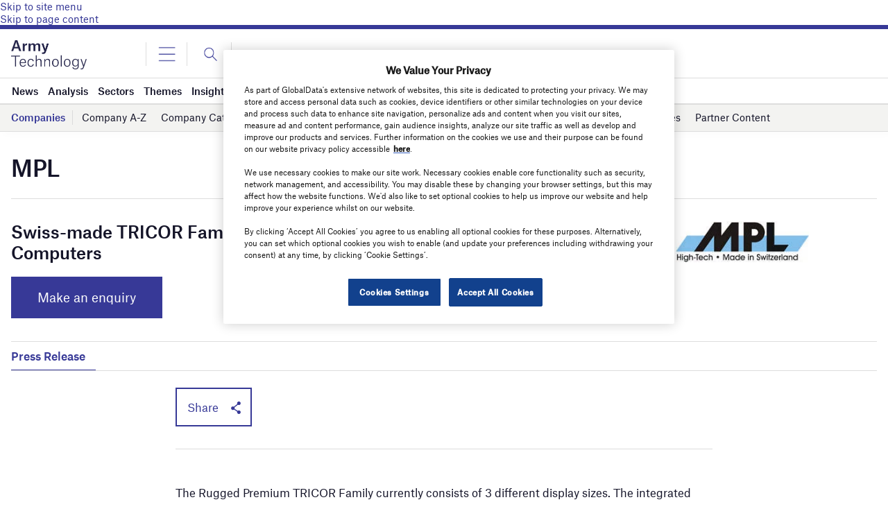

--- FILE ---
content_type: text/html; charset=utf-8
request_url: https://www.google.com/recaptcha/api2/anchor?ar=1&k=6LcqBjQUAAAAAOm0OoVcGhdeuwRaYeG44rfzGqtv&co=aHR0cHM6Ly93d3cuYXJteS10ZWNobm9sb2d5LmNvbTo0NDM.&hl=en&v=TkacYOdEJbdB_JjX802TMer9&size=normal&anchor-ms=20000&execute-ms=15000&cb=qxrtis454msx
body_size: 46351
content:
<!DOCTYPE HTML><html dir="ltr" lang="en"><head><meta http-equiv="Content-Type" content="text/html; charset=UTF-8">
<meta http-equiv="X-UA-Compatible" content="IE=edge">
<title>reCAPTCHA</title>
<style type="text/css">
/* cyrillic-ext */
@font-face {
  font-family: 'Roboto';
  font-style: normal;
  font-weight: 400;
  src: url(//fonts.gstatic.com/s/roboto/v18/KFOmCnqEu92Fr1Mu72xKKTU1Kvnz.woff2) format('woff2');
  unicode-range: U+0460-052F, U+1C80-1C8A, U+20B4, U+2DE0-2DFF, U+A640-A69F, U+FE2E-FE2F;
}
/* cyrillic */
@font-face {
  font-family: 'Roboto';
  font-style: normal;
  font-weight: 400;
  src: url(//fonts.gstatic.com/s/roboto/v18/KFOmCnqEu92Fr1Mu5mxKKTU1Kvnz.woff2) format('woff2');
  unicode-range: U+0301, U+0400-045F, U+0490-0491, U+04B0-04B1, U+2116;
}
/* greek-ext */
@font-face {
  font-family: 'Roboto';
  font-style: normal;
  font-weight: 400;
  src: url(//fonts.gstatic.com/s/roboto/v18/KFOmCnqEu92Fr1Mu7mxKKTU1Kvnz.woff2) format('woff2');
  unicode-range: U+1F00-1FFF;
}
/* greek */
@font-face {
  font-family: 'Roboto';
  font-style: normal;
  font-weight: 400;
  src: url(//fonts.gstatic.com/s/roboto/v18/KFOmCnqEu92Fr1Mu4WxKKTU1Kvnz.woff2) format('woff2');
  unicode-range: U+0370-0377, U+037A-037F, U+0384-038A, U+038C, U+038E-03A1, U+03A3-03FF;
}
/* vietnamese */
@font-face {
  font-family: 'Roboto';
  font-style: normal;
  font-weight: 400;
  src: url(//fonts.gstatic.com/s/roboto/v18/KFOmCnqEu92Fr1Mu7WxKKTU1Kvnz.woff2) format('woff2');
  unicode-range: U+0102-0103, U+0110-0111, U+0128-0129, U+0168-0169, U+01A0-01A1, U+01AF-01B0, U+0300-0301, U+0303-0304, U+0308-0309, U+0323, U+0329, U+1EA0-1EF9, U+20AB;
}
/* latin-ext */
@font-face {
  font-family: 'Roboto';
  font-style: normal;
  font-weight: 400;
  src: url(//fonts.gstatic.com/s/roboto/v18/KFOmCnqEu92Fr1Mu7GxKKTU1Kvnz.woff2) format('woff2');
  unicode-range: U+0100-02BA, U+02BD-02C5, U+02C7-02CC, U+02CE-02D7, U+02DD-02FF, U+0304, U+0308, U+0329, U+1D00-1DBF, U+1E00-1E9F, U+1EF2-1EFF, U+2020, U+20A0-20AB, U+20AD-20C0, U+2113, U+2C60-2C7F, U+A720-A7FF;
}
/* latin */
@font-face {
  font-family: 'Roboto';
  font-style: normal;
  font-weight: 400;
  src: url(//fonts.gstatic.com/s/roboto/v18/KFOmCnqEu92Fr1Mu4mxKKTU1Kg.woff2) format('woff2');
  unicode-range: U+0000-00FF, U+0131, U+0152-0153, U+02BB-02BC, U+02C6, U+02DA, U+02DC, U+0304, U+0308, U+0329, U+2000-206F, U+20AC, U+2122, U+2191, U+2193, U+2212, U+2215, U+FEFF, U+FFFD;
}
/* cyrillic-ext */
@font-face {
  font-family: 'Roboto';
  font-style: normal;
  font-weight: 500;
  src: url(//fonts.gstatic.com/s/roboto/v18/KFOlCnqEu92Fr1MmEU9fCRc4AMP6lbBP.woff2) format('woff2');
  unicode-range: U+0460-052F, U+1C80-1C8A, U+20B4, U+2DE0-2DFF, U+A640-A69F, U+FE2E-FE2F;
}
/* cyrillic */
@font-face {
  font-family: 'Roboto';
  font-style: normal;
  font-weight: 500;
  src: url(//fonts.gstatic.com/s/roboto/v18/KFOlCnqEu92Fr1MmEU9fABc4AMP6lbBP.woff2) format('woff2');
  unicode-range: U+0301, U+0400-045F, U+0490-0491, U+04B0-04B1, U+2116;
}
/* greek-ext */
@font-face {
  font-family: 'Roboto';
  font-style: normal;
  font-weight: 500;
  src: url(//fonts.gstatic.com/s/roboto/v18/KFOlCnqEu92Fr1MmEU9fCBc4AMP6lbBP.woff2) format('woff2');
  unicode-range: U+1F00-1FFF;
}
/* greek */
@font-face {
  font-family: 'Roboto';
  font-style: normal;
  font-weight: 500;
  src: url(//fonts.gstatic.com/s/roboto/v18/KFOlCnqEu92Fr1MmEU9fBxc4AMP6lbBP.woff2) format('woff2');
  unicode-range: U+0370-0377, U+037A-037F, U+0384-038A, U+038C, U+038E-03A1, U+03A3-03FF;
}
/* vietnamese */
@font-face {
  font-family: 'Roboto';
  font-style: normal;
  font-weight: 500;
  src: url(//fonts.gstatic.com/s/roboto/v18/KFOlCnqEu92Fr1MmEU9fCxc4AMP6lbBP.woff2) format('woff2');
  unicode-range: U+0102-0103, U+0110-0111, U+0128-0129, U+0168-0169, U+01A0-01A1, U+01AF-01B0, U+0300-0301, U+0303-0304, U+0308-0309, U+0323, U+0329, U+1EA0-1EF9, U+20AB;
}
/* latin-ext */
@font-face {
  font-family: 'Roboto';
  font-style: normal;
  font-weight: 500;
  src: url(//fonts.gstatic.com/s/roboto/v18/KFOlCnqEu92Fr1MmEU9fChc4AMP6lbBP.woff2) format('woff2');
  unicode-range: U+0100-02BA, U+02BD-02C5, U+02C7-02CC, U+02CE-02D7, U+02DD-02FF, U+0304, U+0308, U+0329, U+1D00-1DBF, U+1E00-1E9F, U+1EF2-1EFF, U+2020, U+20A0-20AB, U+20AD-20C0, U+2113, U+2C60-2C7F, U+A720-A7FF;
}
/* latin */
@font-face {
  font-family: 'Roboto';
  font-style: normal;
  font-weight: 500;
  src: url(//fonts.gstatic.com/s/roboto/v18/KFOlCnqEu92Fr1MmEU9fBBc4AMP6lQ.woff2) format('woff2');
  unicode-range: U+0000-00FF, U+0131, U+0152-0153, U+02BB-02BC, U+02C6, U+02DA, U+02DC, U+0304, U+0308, U+0329, U+2000-206F, U+20AC, U+2122, U+2191, U+2193, U+2212, U+2215, U+FEFF, U+FFFD;
}
/* cyrillic-ext */
@font-face {
  font-family: 'Roboto';
  font-style: normal;
  font-weight: 900;
  src: url(//fonts.gstatic.com/s/roboto/v18/KFOlCnqEu92Fr1MmYUtfCRc4AMP6lbBP.woff2) format('woff2');
  unicode-range: U+0460-052F, U+1C80-1C8A, U+20B4, U+2DE0-2DFF, U+A640-A69F, U+FE2E-FE2F;
}
/* cyrillic */
@font-face {
  font-family: 'Roboto';
  font-style: normal;
  font-weight: 900;
  src: url(//fonts.gstatic.com/s/roboto/v18/KFOlCnqEu92Fr1MmYUtfABc4AMP6lbBP.woff2) format('woff2');
  unicode-range: U+0301, U+0400-045F, U+0490-0491, U+04B0-04B1, U+2116;
}
/* greek-ext */
@font-face {
  font-family: 'Roboto';
  font-style: normal;
  font-weight: 900;
  src: url(//fonts.gstatic.com/s/roboto/v18/KFOlCnqEu92Fr1MmYUtfCBc4AMP6lbBP.woff2) format('woff2');
  unicode-range: U+1F00-1FFF;
}
/* greek */
@font-face {
  font-family: 'Roboto';
  font-style: normal;
  font-weight: 900;
  src: url(//fonts.gstatic.com/s/roboto/v18/KFOlCnqEu92Fr1MmYUtfBxc4AMP6lbBP.woff2) format('woff2');
  unicode-range: U+0370-0377, U+037A-037F, U+0384-038A, U+038C, U+038E-03A1, U+03A3-03FF;
}
/* vietnamese */
@font-face {
  font-family: 'Roboto';
  font-style: normal;
  font-weight: 900;
  src: url(//fonts.gstatic.com/s/roboto/v18/KFOlCnqEu92Fr1MmYUtfCxc4AMP6lbBP.woff2) format('woff2');
  unicode-range: U+0102-0103, U+0110-0111, U+0128-0129, U+0168-0169, U+01A0-01A1, U+01AF-01B0, U+0300-0301, U+0303-0304, U+0308-0309, U+0323, U+0329, U+1EA0-1EF9, U+20AB;
}
/* latin-ext */
@font-face {
  font-family: 'Roboto';
  font-style: normal;
  font-weight: 900;
  src: url(//fonts.gstatic.com/s/roboto/v18/KFOlCnqEu92Fr1MmYUtfChc4AMP6lbBP.woff2) format('woff2');
  unicode-range: U+0100-02BA, U+02BD-02C5, U+02C7-02CC, U+02CE-02D7, U+02DD-02FF, U+0304, U+0308, U+0329, U+1D00-1DBF, U+1E00-1E9F, U+1EF2-1EFF, U+2020, U+20A0-20AB, U+20AD-20C0, U+2113, U+2C60-2C7F, U+A720-A7FF;
}
/* latin */
@font-face {
  font-family: 'Roboto';
  font-style: normal;
  font-weight: 900;
  src: url(//fonts.gstatic.com/s/roboto/v18/KFOlCnqEu92Fr1MmYUtfBBc4AMP6lQ.woff2) format('woff2');
  unicode-range: U+0000-00FF, U+0131, U+0152-0153, U+02BB-02BC, U+02C6, U+02DA, U+02DC, U+0304, U+0308, U+0329, U+2000-206F, U+20AC, U+2122, U+2191, U+2193, U+2212, U+2215, U+FEFF, U+FFFD;
}

</style>
<link rel="stylesheet" type="text/css" href="https://www.gstatic.com/recaptcha/releases/TkacYOdEJbdB_JjX802TMer9/styles__ltr.css">
<script nonce="0O3YWGqNMCJ7BvKACaiUPg" type="text/javascript">window['__recaptcha_api'] = 'https://www.google.com/recaptcha/api2/';</script>
<script type="text/javascript" src="https://www.gstatic.com/recaptcha/releases/TkacYOdEJbdB_JjX802TMer9/recaptcha__en.js" nonce="0O3YWGqNMCJ7BvKACaiUPg">
      
    </script></head>
<body><div id="rc-anchor-alert" class="rc-anchor-alert"></div>
<input type="hidden" id="recaptcha-token" value="[base64]">
<script type="text/javascript" nonce="0O3YWGqNMCJ7BvKACaiUPg">
      recaptcha.anchor.Main.init("[\x22ainput\x22,[\x22bgdata\x22,\x22\x22,\[base64]/[base64]/[base64]/[base64]/[base64]/[base64]/[base64]/[base64]/[base64]/[base64]/[base64]/[base64]/[base64]/[base64]/[base64]\\u003d\\u003d\x22,\[base64]\\u003d\\u003d\x22,\x22wrfCj8OdWcO4ZT3CvMKWw4dFw7/[base64]/bjFWF8O7wr7ChlxVZ3RtVy/Cm8KCUMOnW8OyLsKoEsOXwqlOCgvDlcOqPFrDocKbw7U2K8OLw7N2wq/[base64]/[base64]/Djx8NG8O8QlsBw4vCpmzCosOtC2XCq0tnw4FwwoHCpsKBwrzCvsKnewXChk/Cq8Kpw7TCgsO9bMOdw7gYwqHCiMK/IkQPUzIqM8KXwqXCtlHDnlTCozsswo0FwoLClsOoBMK/GAHDkUULb8OqwqDCtUxNfmktwq7ChQh3w75OUW3DgSbCnXE7GcKaw4HDp8KNw7o5OmDDoMOBwrDCksO/AsOrasO/f8K0w7fDkFTDnwDDscOxHMK6LA3Cljl2IMOdwqUjEMO1wqssE8KUw5pOwpBzEsOuwqDDncKDSTcJw7rDlsKvDSfDh1XCnsO0ETXDuwhWLXtZw7nCnVLDniTDuRM3R1/[base64]/Cp0nCvF3DlsO/w78KRcK1bsKDJHDCihcfw7/[base64]/CuEYHaMOtwqnDu8OowqZFIi4CCwLCnDZmwqjCo2Jlw5zCpcOkwqLDoMOwwpvDrX/DhsOmw5LDj0fCjnPCjcKgJQp5wo9GbnTCtcOEw7TCnHHDvHfDgsKyIARLwogXw58ZRC8sUV8qXxRxLsKpP8OTBMK7wrrCoyDCgMO9w79RcytFE2vCoVsaw4/[base64]/AsO9NjZIwrrCgm94RA5CHsKSw6vCqBEuwo5Ew7l9OG/DtFDClcK7KsKjwofDt8O0w4TDucOFCkLDq8OsXmnCmsOnwoMfw5XCi8Kjw4FbdsK2w55Iwokaw57DmlkHw7xNfcOhwoAAYsOBw73CtMOLw5kxw7nDhcOvX8KGw69NwqHCpwsYJMOXw6gYw7/CpF3Cvn7Cuis2w6haa1XDiVbDhUIAw6LDj8OMbTdvw7BcM0jCmsOsw6TCpB/[base64]/ZV9eKcKnwoLDgVLCjMODw5XDuV/Dh8OVSijDqglCwrk9w7tlwprCm8K3woYLRcKYRxDCrADCpAvDhyjDiVsuw7fDlsKMZA0ew7QnbcOOwpduV8OoRiJXQMOrBcO3bcOcwr7Dm07ChFgMCcOcfzDCmsKZwrDDjUBKwpQ+NMOWPcOlw7/DoRJcw7zDoFZ2w5PCs8KgwozCuMOiw7fCoQnDjA5/[base64]/Cn0zCpQnCjCV6wrrDqsK8w7pgKlcgw4/CmkfDgcKNJHE6w4BsWsK3w4cYwq0uw5jDtUPDpBREw5cTwqMIw6/[base64]/DscOuOMOnXsO2NcOfCcKAw5ZUTMKtw6XDm3B8dMOHN8KFR8OMLcOvDATCvMOlwokkQwDCoiHDlsOJw7DCmz8vw756wq/DvzLCjVJzwqPDg8Kww7bDnUBjw6xeFMK8EcKTwpZAYsK3MkAkw7TCgALDksKfwok6DcKLIisJwrErwrQVKD3DuA8Nw5I5w6pww5fCpEPCvX9fw5/DlQcjEy7Ch2kSwofCiFDDh1DDrsK3GkUCw5bCszHDjBfCvcKPw7TCi8KQw5lswoAABD/Dq3hww7nCpcOxJ8KPwrfCmMKKwrgIMcOuNcKMwpNuw4oOfh94YhTDi8OHw5XDuzbCsXzDkGjDlWtmfAAHZS/Co8KlL2giw6vCvMKAwqJ9fsOqwqxVaDXCo1s1w67CnsOBw7XDk1ccPU/CjndLwrgOMsOawqnCqDbClMOww6QZwp4wwr80w7cQwqbCocKiw7/CmMKfcMKgwpASwpXCoB0oScOROMKJw7LDksKrwqbDtsKrbsOEw7vCn3URwo1Dwo8OcxHDoAHDqgNAJQMuw7gCMsOpaMOxw7FMUcOSN8OzPlwxw5jChMKtw6LDpE/DiTrDknN/w65xwptRwoXCnCt4wr/CqREpJMK6wrxvwp3ClsKdw4Buwp8iLcK3f0vDh01IMcKdNxgkwp3CuMOubcOIbEEhw60HVsK5AsKjw4Juw5DCq8OwUw4Cw4cCwqbCqBLDg8KnbcOFHWTCssOZwpUIw4UPw6/DkzjDj0Rvw7sgKTrDmhwOB8OjwrfDv00Hw5LCkcOFYHQtw7bCkMKgw4TDpsOcYxxXw40CwobCrh8CThLDuDXCkcOiwpPCmAB4CMKFPMOswojDu3XCqH/CpMKtI008w7N5HVTDhMOQdMK9w7HDtEfCkMKNw4QZa0RPw6nCmsOhwpc5w5TDvGPCmCbDmEdow6fDrMKYw6HDq8Kgw67CgQAsw7M9SMKTK2bCkWXDp0YvwpA3Yl0YF8KUwrUYAE88YiPDsx/CpsO8HMKPYnnCpCE9w4sbw6HCnkttw4MReEbCuMKZwqsqw6DCocOnRlkdwovDjMKPw7BcCMOnw7dHw4XDm8ORwq89w79aw5rCgsOWcgfDrwXCtsOuaRlRwphSHmrDrcKUNsKbw49dw7NEw7vClcK7w5BEwo/Ci8Ovw6fDn29wEBPCpcKSw6jDskJcwoVvw6LCmXFCwpnCh0/DnMKBw6ZQw6nDlMOLw6ZSR8OFD8OewoXDpsKvwohWVmdpw65zw43Ckw7CmxMgRR4qOmnCs8KUZsKIwoQiP8OFd8OHbzJ8U8OCAiMhwo1kw5k+Y8KSVMOlwr7ConrCvigfO8Kgw7fDrB4CZsKAEMOvUltqw7XDh8O5GkPDpcKpw5E7eBXDvMK0wqt1dsO/TgvDmgNzwox5wrXDtMO0ZcOWwr3CosKvwp/CvWlxw43DjcKxFjbDnMOCw5h+MMOHFzcYG8KhRsORw6TDimkjHsOrdMKyw6nChxXCnMO4ZcOLCi/CvsKIBcKRw6AxXR4YR8KBH8Omw7rCtcKPwrx3UsKnUcKZw65tw7jDlsKXRE/DiSNiwoR1IV5aw4zDuyLCp8OgW3xVw5EbOVfDhsO7wp/ChsOywqzClsKjwq7DqjMswrjDiV3Dp8Kmwq8yURDDpsOowrbCicKIw61NwqrDkTIrDUTCgkzDuXUeVSPDu3tRw5XDuBcEBsOGMH1QW8K3woTDiMOZw6/DgVkpYMK/BcKvDMObw51yCsKdBsOlw7rDlkrCmsOqwqFwwqLChhU2I3zCr8OxwolpGXoBw7t8w7MudcKXw5jCukkTw7lHLifDnMKbw59uw7bDt8KfYcKBSytEKhVxccOXwp3Cq8KYQSZOw4ozw7zDrMOkw7Itw5bDtH44w7HCkGbDn2nClsO/wr9OwrTDisOxw7VXwpjDocODwqnChMOvEsOEdDnDo2Z2w5zCn8Kgw5I+wpDDpcK4w55jTGPDksO2wopUwq9mwoLCmjVlw58gwpHDkXxTwpl/PkPDhMK7w4YObE8DwqvCkcOhF0t0OcKKw4gqw4tDdxcCQ8OnwpIqGm1LRRQqwrNZXsOawr4Iwp88woDCrcKFw5hVPsKHZlfDmsOow5PCuMOcw5poB8OVb8OWw47CohwzJ8KSw5rCqcOewqMfw5bDnSs/VsKaUGkkPsOcw4c5JsOFWMO6CHTCp3ZWH8K7WifDtMOHEjHCgMKxwqbDnMKGF8KDw5LDiXnDh8KLw7fDk2DDikDDlMKHS8KRw4NmQxJ4wo1WIwocwpDCscOOw4XDtcKgwoPDnsKOwrENPcOiw6vCqMKmw7sBQnDDvWAyGEVhw4Eyw6Jiwq/CtV7DvGsBCFDDj8OBWXbCjC3DicOqEx/[base64]/[base64]/MjRRw7/CpsKBBXVQf8OpIsKadynCt1A3wrnDtcKJwpNDBwTDi8OpAMKNGmbCsw7DksOwSDxnBT7DpsKEwpAEwqcQNcKnU8OWwqrCssOVfFlnwppzNsOqA8K1w7/CgFxadcKVwoVpXiQ7CcKdw6LCjHHCiMOiwr7DpMK/w5PCgsK4IcK9XTQdX2/Ds8Kpw5E6LsONw4zCoXnChcOiw4DCisOIw4LDr8Kiw7XCjcKdwo0Kw7RNwq7CjsKjZnnDrMK6dS88w7kWBHwxwqDDgl7CtmDDj8Omw69vGUjCi3w1w6TCskHDqsKpUMKDYMO0dj7ChcOaQnfDnwwUQcKxdcORw6ckw5lrYSl1wrN4w6k/b8OVH8K7wqdGE8Ovw6fCjcKlLyNZw6FNw4/DoDU9w7bCrMK1VxvDgsKZwpEYPMKuIcKxwrTClsOyDMOJFn5XwpBrf8OJTcOpw4/DlyM+wp5lRGV0wrXCtMOEKsO1wqJbw5HDj8O4w5zCnXxFbMK1YMKkfS/Djl7DrcKTworDosOmw6/DuMOBW3tkwoIkQgReGcK4IQPDhsO9UcKFEcK2w7LDsjHDnBYQw4Unw4hfw7/[base64]/O2RzX8KpT8K4bDbChnbDo8KdworDhMO7AsOxwqjDicKZw7LDs2cxw7Ajw7kDEWgSQlQawqLClH3Dg1nClDfCvzrCsEbCryDDlcOdwoEJFUXDgmRjXMKlwrsFwpHCqsOsw7gTw40tC8O6Y8KkwqRPJcKkwprCssOqw51lw5gpwqpjw4ISAcO1woAXFwvCgAQAwpXDoV/[base64]/OsKbOsKYEkbChsODRhRQaRYEw4s7wpbDmsOnwqcqw4/CkBQAw6TCvMKawqrDgsOew7rCt8O2P8KkMsKxSEcQUcOHO8K2JcKOw501wo5TQnwrXMK8w7AQdsO0w47DpcOJw50tOyzDvcOpC8OqwrzDnEzDthUgwpkUwqpOwodiMcOAS8Ohw4R+cDnDolrCm2zCvcOGcCEka2Ebw7nDgXB5CcKpwoZBwp4/wrTDk1/DgcOZAcKlRcKDAsOOwqt7w5sPVlhFKWJVw4Imw5AiwqA/djDCksKjV8OWwo8AwrLClsKjw53Cu2FJwoHCkMK8I8KZw5XCosK1KS/[base64]/[base64]/CjjBHwonDuQt6w7g9esKqV8KaCh8Ow79VRsOqwrzClsKPKMK7AsKCwqEBTVvCk8K4DMKVXsOuECcvwpZgw4w4XsOVwq3CgMOEw71UIsKfYTQmw4czw6TCllrDlMKcw4A+wpPDocKKacKeBcKRSSFtwqYRCy7DkcOfKFJWw7LCvMKPIcKsLgHDsH/CvzUZEcKnTcOnVsOjCsOXecKeFMKCw4vCpi/Dg2XDnsKxQ0XCgljCusKEYMKrwoHDoMO9w6xkw7nCuGMJQXfCk8KUw77DvRLDisKswr00BsODMsOGZsKBw6Vpw4/DlE3DtkXCmF3DnRnDmT/CpsO/w6hVw5bCiMOOwphTwqhVwos7woIXw5vDrsKHNjLDkSnCkQLCjMOTXMODWsKZF8OkUsKFX8KID10gTQHCgMKrEsOdwqgWMxI0IMOZwoNHL8OFP8OfDcKnw43Cl8Oywp1yOMOBVSnDsGPDlm7DsWbDvW8ew5I2dysYUsK+w7nDsVfDtnFVwpLCkhzDncOrdMKZw7Nwwo/DvcKvwoUdwqLDicKnw5Jaw7VvwovDk8O9w4bCnjLDqhfChsO9UynCksKcVMOhwq7Cu03DlMKHw5RbasKuw7RTL8OZdcK4wrIVcMK9wqnDlsKtUQzCnVnDh3QKwq82eV1KATrDmSDCtcO2CXxJwpA/wrtNw5nDncK+w5k4DsKkw6RXwqNEwrzCrxHCuFHDrcOtw6jDkQvCgMOFwovCqizCn8OeWsK4LSXCrTTCkAfDpcOCNnpewpvDrcOywrhZCyhYwpzCqEnDoMKmJiHCpsO7w7/Dp8KFwrTCgcKWw6Q9wo3CmW/CkAvCmFjDlcKAOAfDjcKmWMOjTcO6SFhow4TCs3rDkBEUw5zCp8OQwqB7OMKKGihCIsKzw5QzwrfCqMOuHcKIdCV4wrrDhXzDsUwVdDfDicOdwotiw51UwpDCsW/[base64]/DhkzDkSvDrcKCwrQHwoFuwrBeZcK6SsOVw6V+CzQdfnDDoVQbQMOtwrNfwpfCj8OEVMKPwq/Cg8OQwoHCvMOuI8ODwox0V8Obwq3CisO2w7rDlsOlw7A0J8KEacOWw6jDhsKOw7Fvwo3DhsO5Zk45WTIFw69tZ3wTw7tdw4FXdn3CssOww6dOw5MCTBzDhcKDfQ7Dn0ECwrLClcO4aC/DjHkWwoXDvMO6w4TDrMKhw4wEw4JcRW8heMKlw77DmknDjHRsYjPDvcOTfsOfw6/DqMKQw7LCgMKpw4fCiyh3woZWRcKdW8OUwp3CpHsBw6UNfcKqD8Omw7DDncOywqV3JMKVwqkwPMKsXk1bworCh8K6wo/[base64]/DknbDnUbDosKKNgBrHGJ0OMK/w5nDkkFyOR8Cw7HCvsOhNMOSw74PT8O6PFYzFG/CusKGLDjCjCVBUsKgw7XCs8KKEMKmIcOhNA/DhsOCwp/DvBnDmmJFYMK+wrjCt8O/w6NEw5ouw4DCgmnDtD1rCMOuwo/CisKuCCh5MsKWw4ZMwozDnGvCvcK9CnxPw40gw6o/EsKuTV9OOsOqe8OZw5HCowZkwo9SwoDDq0QZw598w53DnsOuYMKTw47CtyBcw44WPGs4w7rDrMOjw43DlsKBe3DDqmnCscKwexwcI2bCjcK6KsOaFTVWJkAeT2DDpsO/[base64]/ChSrCtH1+EMOCN0rCm8KBdsKTHX3DnMOyAsO/[base64]/DrsOuwrHDpyosw6zDhMKBI8KLwoXDvDTDisK7wojCrcKAw7/[base64]/[base64]/w5TCqsKmwqvDscKAwqYKD8O2w7kwKsOVP2w4bnbCoSjCgSrDpMOYwr3DtMOvw5LCgA1/GsOLazHCt8K2wpF/GXjDp1rCoHjDmsOEw5XDosOvw4k+MnPCvWzCo1JFUcKUwqHCuXbCriLCqz5jMsO1w6keJSpVbMKywrNPw7/CkMO9woYswqjDqg8AwozCmknCs8KDwr57WWHChnDDhHjCg0nCuMKnwrUMw6XDinhrUMKwRi3DtTh/NT/CtTzDm8Oqw5HCu8OWwq7DpQrCnwMZXsO+w5PCuMO4eMK/w4RvwojDlcK2wqhIw4sbw6pTLMOJwrBFK8OGwqwJw6t3ZsKnw4l2w4PDiU5YwqnDocKlWS/CqH5KbRLCksOEc8OQwoPCkcOawo8PLVrDlsOxwpTCvMKMesKWL3fDsVVvw7tKw7DCqMKKwqLCnMKPWcK2w4pxwqQrwqrCrcOfXWhEalN7wqdewocJwq/CiMKOw73CkxjCpETCvcKLFSfCscKXWcOtW8KdBMKaRzjDm8OiwpE7wpbCpTBoMQnCsMKkw5x8eMKzb2PCjTHDs38Qw4JfEysQwoRwasKVEl3CuFDChcK5wq1bwqMUw4LDtF/DmcKmwpVLwohsw7NLwr8VGXjCkMKkw5sbM8K+RcOSwoxYRV1xDh8fJ8K4w6Ukw6fDsUwowpXDq2ogTMKXDcKtcsKBXcO3w4ZLE8Oww6opwpjDhwJiwq4sPcOvwoxyCyBAwr4RLG/CjkJewptZDcO8w7HCtsKyAmkcwr9tChvCikvDs8Ksw74hwqgaw7PDmEPCusOiwrDDicOCdTAvw7fCrkTCkMOmdTbDn8OJHsKXwpnCphDDj8OdTcOXHW/[base64]/w7DDvsO3Vm1rGXp5WcKNfMO3HVLCrR00U8KBOcOlTm05w7nDt8KUXsOcw6ZrcljCoUVQe1jDiMOWw7jDrg/CtivDhBzCj8OdFEp2fsOIaSBuwo83wo3CpMOsH8KFLMKpBidRw6zChVcTIcK6w7XCgcKLCsKOw5XDr8OxZWpECMOnGMOCwoXClljDtsOyVkHCs8OcSwvDmsOjYioVwrRdwqFkwrrCn1TDu8OQw5EwPMOvEMOJdMK3b8O9TMO2TcKXMMOjwoAwwowUwpo/[base64]/DvifDksK2woxBI8KTw49aw51nwqdlw4FUwr8Tw63CuMK/MHPCuVZ4w7ARwp/Dr0DDrU1aw5MUwqI/w58gwoTDvQUgb8Kod8Oaw4/Ch8Oaw4VNwqbDg8OrwqHDolcHwrgww4fDjiXCplPDjF/DrFDCu8Orw4nDosOsQ3Bhwqwlwr/Dr2fCoMKGwo7DsDVaC1/Dg8O6aE8BCMKgOR8MwqDDvjHDlcKhH3TDpcOEFcOQw57CssO4w5XCl8KQwoXCkw5gwpk6LcKGw4cEw7NZw5LCvRnDosO1XADCpsOlW3HDn8OKXWBcAsOSRcKHw5fCrMOnw5vDrV0PJ1fCssKHwq1fw4jDulTDpMOtw4jCpsO2w7AFwrzCvcOJXC/[base64]/DiAJuKgfDiMOgDsK/[base64]/CiE7CmSLClMK+wobDmsK6KGzCig/CpmAwE0PDun7CpBPDv8K0Dw3DqMKzw6PDunxXw7pfw7TCqUrCmsKRF8ORw5bDusK7wqDCtw14w5nDqBp2w4HCqMOdwq/CmUB0w6DCgHLCuMKsMsKqwoDCpn4bwrpYd1TChMKNwp4lw6Q/[base64]/DkQ3Do8K+wptnTcKQWH5seMOSTcKYDS92JwDDkCLDqMOQw4LCnyxNwoI5R3gNw6kXwql3w7rChXrDi3pEw5MzQGHCgMOJw5jCn8O7aG1aZMKwIXg/w5teZ8KNacOWfsK9wqtow4bDjsOew4Zcw6J+W8KLw5DCoybDsUttwqTCn8K7GcKVwqUzLVvCrELDrsKNJcKtP8K9OlzCpkYVTMKrwrzCo8K3w41Tw4vDpcKzJMOxYWpND8O9NxRaGVvCocK0wochwoTCql/[base64]/CtA92N3Muw4nDvQ1CwotMwodUw7ZGH8Olw6vDgXjCqMOLw7LDrsOow7tFLsOBwpQrw7A3wqIYfsOZBsOfw6LDnsKDw6/DrkrCm8OQw5fDjcK9w6d6WGYEwrXCmhTDmMKAeiVjacOoED9Ew6bCmcKrw7PDugxwwpQQw51owqnDhsKhN04rw4XDrsOyQsO/w4JOPDXDucOvCzY4w699RsKywrPDnCDCqUjCnMOON2bDhsOEw4PDt8OUaXXCtcOuw50dZ1/Cj8KIwpVLw4XCr1ZzV0/DnjPDocOadQLCgcKDLVtfAcO2I8K0JsOBwpAfw6HCmS9UF8KFAcOCJMKFHsOUagLCsW3CgmPDnsKSDsKPN8KRw5xlacKqV8OswrFlwqxhGHI/eMOLaxbCtcK6wpzDgsKRw7vDvsOJAMKASsOuQ8OUfcOqwrJcwrrCvjHCrUFZPnLCoMKkSm3DhAAidmzDlm8vwoc4FsK9TGDCgzZowpkMwqrCkjPDisONw5Rcw5oBw5AZeR7DvcOmwqxaV2xbwpvCiRjCpcOjMMOHVMOTwr7CtjJUGS1nVBDCjFPCgT/DhmHCoXArflEMMcKtWGDCrknDlDHDtsKlwoTDrMORdsO4wo00N8KbBsKfwr7DmWDCowscHsOZwqAyOld3W1gsNsOgUErDtMKSw4Fmw5sKwp9vIXLDnCHCpcK6wo/[base64]/CgMOvw6fDjcO9F1Bow7lzHsOIw7XDkUrDiMKiw7F6wqQ+BMOBIcOIc2HDjcKtwoHDomkldwISwpg4esKbw5fCisOdUktXw4liIsOxN2fDgsKawoZJB8O8fHnClcKNGcK4dlA/[base64]/Cg8KQwrvDnsOHw6nDmMOOdMOLPMOEw5nChQXCicK0w5BYRmRgw53DgMOnVMO1acKXOMKTwqs5Vm4YTSZgF17DlCPDrXnCgsKLwpPCp2nDlsOWYcKHW8O/Lwg4wrccFk4LwpQZwqjCjcOhwoN4SFLDnMOswpXCjmbDpsOIwqMLRMOwwp0qJcOfZiPChQZcwotZV1rDlBHClhnCk8ObGsKtMFrCvsOJwrPDlnV4w4fCssOWwoXCmMO+WMKyeGpyG8Ohw4xmADrCmX/CjXrDmcK/[base64]/Dn8K/ZMOTAy5jw7BmOkzCicKAMcKCw48AwqIqw50DwqDDs8KjwpbDpiM7b3/DgMOyw4TCtMOhwq3DmgZawrxvw47DiSXCi8OwVcKfwqfCnMKiXsO1DkkzVcKqwprCiyvClcOaGcKJwopxwqcOw6XDhMOVw4LDtkPCsMKEJcK4w6jDtsKuVMK/[base64]/NsOUw6/Cg17CiSvDsQbDgsK/w5hIw67DqMO5fMOpScKfw6odwow9bRvDj8O5wr7CgMKEFGrDlMKfwrbDqjwGw68Bw5cPw59NL0dIw4TDnMKqVD54wp9VcyxoJMKKN8OuwqgKKDfDoMOmJ3nCv34IPsO9IDbCtsOtGsOvez1lHxbDvMKmWkdBw7PCpC/ClMOnfgLDosKZFy5Jw4oZwrcBw7YGw79fXcKoDV3DkMK/GMOkKmFnwrPCiFXDlsOFwoxfwo0CIcOCw7J9wqNWwobDu8O7wqQ/Hmd7w7jDjsK5IcKGfxTDgGtKwqXCiMKHw6AFLh90w5jDhcO7cxd+wqDDpcK+bsOKw4HDgCAkeljCjcOQcMKpw6/DqSbCjMOZwqPClMOIdUdxbsK/wqAmwpjCvcKRwpjCpHLDtsKnwrd1WsO0wrZePMOHwpN+P8KxXsOcw4hHb8OtOsONwpLDs3Q/w7UdwoQhwrEYBcO2w5Bvw44Kw69bwpPDt8OSwq96C3fDo8K7wpkJVMKGw7scwrgBwq/CrELCq29qwqrDq8Onw68kw59DMcOPecK7wrbChSXCj0fDtEzDgcKwbsO6ZcKbCsKvM8OHw7NGw5bCo8O2w43Co8ODw4bCqsOSTzwww6VhesO/Ki/[base64]/w4sdJHHDumbDqB1yw7g9w6BEw6bDllo+wpECFMK6bcOaw7/ClCx/A8KXYcONw4V5w4QLwqBMw6nDpVswwqZuKh9eJ8Oxb8O4wqjDgUU9acOrOW9dBGVUHwQiw6/CpMKswql9w6VIRhEKQMO7w6lgwqwEw53Cn1pRw7bCsT5GwrjCnWsoARMeTihMOQJow7cRR8KRWMOyOE/DhALCvcKWw6xLExnChxk4wpPCm8OQwoHDvcKUwoLDrsOXw71dw5bCty7DgMKxcMOCw5xmw6x9wrhgKsKCFhPDhTcpw4TCr8OOWgLCuhhGw6ENM8ORw5DDrUXCh8KDaCbDhMK0Xl/DhcKrFk/CnjHDhUI8RcKgw4kMw4jDkAzCg8K7w7/DusKrTcOtwptrwp3DjMOMwppUw5bCjMK0LcOow5UKYcOOVSxdwqDCssKNwqARElfCoGLCqStcVDxbw6jCg8Ohw5zCgcKIUcOSwoTCi3hlFMO5wqQ+w5/CvMKfDirCjcKGw5vChC0Jw4nChVRywoQgecKpw7sTJcOCSMKxL8OSPsKUw5rDigTCkcOQUmwYAVDDtsOZbcKPFCUkQwFRwp15woBUWcOMw6k9bxBdP8OrQcOKwq3DtyDCjMOfwpnCpBjDtxXDn8KLDsOWwplUfMKmV8KwZT7Cj8OSwpLDh0Bawr/DoMKjWDDDn8KFwpHDmy/Dk8KoQ0Ufw5RZCsO8wqMdwoTDmhbDim4eVMOHwqorOMKxTxbCtXRjwrjCv8K5AcKPwrDChHjDlsOdPAzCtQnDsMOzEcOvUMOJwpDDuMKBA8OywqrDg8KNw4/Chl/[base64]/CicKzwqtMT1TCoMK4C1PDqMOpT8KQaSxIbcKCwoPDs8KqB0zDlsOWwrQbR17CsMKxLC3Cq8KJVgHDucKawo1rwofDhUzDiwpiw7siD8OXwqNHwq1/LcO4IXEOc1RgU8OdeH8ceMOdw4ADTQzDm0HCoxIbehonw4bCrMKOTMKZw4dAEMO/wqsmVTPCm07CuG1TwrBNw57CtB/Cp8Opw5zDmB/[base64]/CucOgwp/[base64]/DvsOiKickE8KuQSvCkCLCtMOTwrwdwp8TwqBsw4jDmMOMwoLCnEbDklHDgsOdb8KTEwxeSkPDoiLDhMKILXgLeglXIGLDtTRrYw0Pw4DDkMKALsKMWhQXw7rDt1/[base64]/w7bDlynDsQ7DncOVJHV/fsOPB3IPw6oTBDZkwpNmw5fCv8KEwrbDs8OxW3dRwozDnsKywrE8WcO6MwTCqMKkw7Q3wrMJdhXDpMK8CTpSCT3DlizDhhgww7lQwqE+FsKLw5xIf8OJw45aVMOcwo4yGlE/FQMhwq7CnjNMUi/CjyNVKsKHRXErJEFbUhJ9ZsOjw7PCj8K/w4Yuw5QFa8KwG8OXwqZfwqfDp8O3MQVyKyTDmsODw7RUc8OVwrrCiE4Mw5fDugbDlcKUJ8KNw7N/AVQ9AA5rwqxvJCfDksKLHMOIeMK0ZsK2woLDisOrbHJxF0LCgsOuXizCgmPDrFYTw5xuLsOowrFxw6/CpFJUw5/DqcK2wqhZYMOKwofChHTDv8Kjw7ptHSsWwrjCpsOlwqXCv2UCf1w+HEfCuMKwwpLChsO9wrxUw750w5/CmsOcw7NRaVrCgUjDtHR3c2PDucKAEsKHCFJbw5TDrGgQbQTCucKCwp80JcORbgRZH1ZPwr5EwrLCucKMw4fDugQvw6LCmcOKwpXCkixxZ3Jswp3DsEV0woQUF8KcfcOiWCpzw57DrsOqUV1DZxvCicOEbCbCi8OuVht5fTIMw5poKl/CtcK0YcKRwpJ2wqXDncKsRk/Co1FneTJYH8Klw7/Cjm7Cs8OWwp83fmNVwqtPKMKAaMOKwqtvdlESdsK4wqknP1B8PzzDph7DvsOMCsOOw4VYw5ZNY8OKw60MAcOawoAQOjPDocK8WsO+wpnDjcOawp/CoTTDrMKXw55fGcOTcMO+fRzCpxXCgsKCFXLDiMKiG8OMAlrDrsO2KF0Xw7jDlcK3AsOePQbCnifDjsKSwrrDlVxXU1Qhw7MgwpQmw47Ck0PDocK4wp3DtDYvOSQ/wpIOCC40WB7ChMOZEMKzOG1LGDzCiMKjNV7DscK3dEDDuMOwIsOywoEDwo0KTDfDuMKXw7nClMOew7jDrsOKw7/Cn8OCwqPChsOIDMOuZwjDkkLClMOUW8OEwrYZSwtsCw3DnAshUEHCtipxw4khS255FMKGwrfDqsO2wprCtUjDiyHCmV19H8OpRsKrw5phLEXCrGtzw75wwqrCiDFBwrXCqhHCjHcncW/Dpz/[base64]/wo/DinrDoMKiwqMsw6nCgcOuXj7CoMKlw43Dm38AMFLCk8OHwp5THidgacOLwojCusORDXMdwp7CrMOrw4TDssKuwqIXBMOte8Osw6ZPwq7DjGIsQCA+RsOAVGHDrMKIUn9jw7bDjMKEw4hjIhTCrQDCo8KkPMO6Sy3Clwtiw7YuDV3DqcOSUsK9TF1bSMK/CHNxwpYvw7/CssKAUQ/CjU4awrnDjsOew6VbwpLDn8OfwrvDkx3DpmdrwqHCucO0wqABAHtHw4ZvwoITwqPCu3p1UF7CixLDoS16Oh5sdcOWYjpSw4FPLA9tH3zDiQIpwr/DuMKzw7gyMV/[base64]/[base64]/DpMOBaBZzHMONwp19PkzChWvCqRvClMKYEEDDs8OWwoF/UStZBQPDs1jClMOmFQ5Hw6pUfQLDi8KGw6JBw74rZ8Oew708wrDCisOAw4g6N0I8fxPDnsKtNRPCk8KKw5fDvMKEw4w/KMOQf1xic1/Dp8OEwrR9EUPCusKiwqRHZ1lOwqwsMm7CvQ3CjGspw5nCsSnChcOPPcKKw4tuw5IqUmMDB3Ejw63CqhJIw4DCnQPCig5URS7ClcOrQUDCssOPQ8OhwoI/worCnXVBwqcfw5d6w7/[base64]/DrUMXKMK2wqcXSsKVw6VOw6RywobDj8KJw6PDmGfDrAnClGl+w6RRw6bCv8Oqw73ClAErwpvDqFDCscKOw44Vw4jCtxHDqgxHLjAMZFTDn8KVwpEOwr7Dpj/Co8OKw58KwpDDpMKDO8OEMcO5LGfCiTgswrTDsMOtwqPCmMO9DMKsDhkxwpFgM2DDgcKywplOw4LCmk/DnWnCjsOMd8Oiw4AKw5FWVlXCu0/[base64]/CjknDjzjCg8OWw5HDmXvCrVAEBWAyw4sAa8OGesKCw491w4gqwqvDvsObw6ILw4HDgl8hw4oZH8KMfhPDswJ4w7VdwrZfVR3Coiwkwq0NRMOUwokhOsKbwrpLw5F5bMKeeWgaAcK5OMK/Pmg+w687SXHDk8OdJcKrw6LDvwLCoj7Dk8Ocw5fCm35uVMK7w5TCosOSMMOBwr1dw5zDvsKIZsK6fsO9w5TDiMOLaUQ/wrYGJMO+E8O4w5fCh8OhPgIqFcKkd8Kvw5cqwpXCv8Kjf8KDKcKoPGXCjcOqwpxLMcOZBxg+G8KZw74LwpgIasK+HcOQwoh1wpY0w6LDjsOIfyDDosO4wpcidAnCmsOsUcOzVQ3DtBXDs8O2MnYXLMO7a8KUJ28Pe8OqD8KId8KOM8O8KVkaLmkEaMOyHz8/ZBDDvWl3w61aTQtjGcOpZUHCnVsZw5Rww7QbUG9uw4zCsMKFYipcw41NwpFNwpbDvH3DjXTDscKeUhzCm13CocOXDcKHwpElUMKlWh3DsMOaw7HDmEXDk0XDozkywrzCjxjDmMONMMO9ahVZDl/CkMKFwot2w5RdwowXw6jDmcK5QcKaccKHw7d/dREDTsO5SHRowqMdPXM/wp5GwqBxYz8yMxVPwp/[base64]/YF3CjWXCpMO3ZT/ClsKPIsO/XcKuwoxnCMOXTcOvMSFVO8KiwqBKZ1bDkcOGU8OIN8KqUEHDtcO9w7bCiMOyF1fDqg1Nw6QPw4vDncKCw7V3wpcUwpTCjcOTw6Yzw4Ugw5UDw6/ChMKfwp7DmSfCpcOCDAHDjXHCuCTDhCTCrcOOD8K6MsOMw5DDqcKVXwnCssOIwq84ckPCjsO6aMKvEsOdecOURVbCpSTDnivDlB8rCmkdfFYGw5JZw4LDgyrDrsKwFkMHOmXDv8Kfw7Bww7tGTxjCiMONwofDgcO6w7/[base64]/D8O9w6bDpMOswoJBwpfCt0vDi8KDRsKgXHE1cWXCucOsw4TDqsKhwoTCrRjDik4Swos+XMKwwpLDhh/[base64]/DpcKDXcO+OsKnwoYpAzF9wpJ3wqzCj8KiwosYw4guN3cuDj7Ci8OyQcKtw6TCj8K1w5NLwoMkDsKJP1vCpMKdw6fCisOFwrI5KMKcHRHCisKrwr/[base64]/DtMKBw5RlwrZNw6LCjMKYEmhrHcO3A8KJH1vDkx/[base64]/[base64]/[base64]/[base64]/[base64]/wpAXNSjCjcKJw5vDpyvDp8Kcw6ggfMOnXcOpahIGwpPDpjfCs8KqUiNDYzA3Rw/CgB57elIkw6cPVgUhTsKJwrUKwpPCn8OPw77Ds8OeGXwIwonCmMOvGEckw5/Dhl0MKMK4CGJiYAvDt8KSw5fClcOFaMOdL0Jmwr5GSwbCrMODXkPCgsKnHcKkU3fCjsK2KhAGZMOaQ2/Dp8OsVMKRw6LCqCNewrLCpBw8YcOBF8O7Z3NzwrHDsxpOw6sKNBA2LF4DEsKqRl8hw7o1w7HCrwEGRhfCvx7DlcK8PXQHw4w1wohUMMOxAWh8w7nDu8OHw6U+w7vDhH/CpMOHPg5/fzIdwpAffMK+w67DmB5kw43Dum1XcxfDuMKnw5rCvcONwptUwonDjypNwqzCp8OaUsKPw5ATwoLDog3Do8KMEiduBMKlwpUNbksuw5cOGVUDDMOKAcOuw7nDs8OBEA4bHDNzBsKrw5wEwoA1KSnCtw4qwoPDlTATw4I/[base64]/DhWxuw5vCmErDqEvCi0DDpMONwqVnw5jCkynDpgxiw4giw4bDgsO9wrNKSl/DjcKIWwB2QVVRwq1yHU3CpMO+dsKEBiVgwoFjw7tOMMKSR8O7w4fDksOGw4fDjDsue8KWHGTCtGVOVS0dwpFCY1QOdcKwbWdLbQhXYkVSUEATJMO7ATFYw7DCv3rDgMOkw5QWwq3CpzjDmFcpJsKfw5/CnR4iDMK6EGLCm8Ovw5w8w5XCiEU8worCmcOdw6fDvsOdDsKBwobDh3BYH8Obw4lcwpsGwoF8CE9nK0Iba8O+wp/Dq8KgSsOqwq3CmjdUw6XCtXhFw6hIw4oNwqA7XsO8acOfwpgoc8OcwqoeTWVbwqIoD15Kw6kZLsOswq3DrzbDoMKMwpPCnR7Crz7CqcOVYsOBTMO1wod6woItEcKuwrAFQ8Oywpt2w5/CuAHDvDx/TxvDuSoyBcKCwrrDtcOuR1rCsEsxwokXw7JqwpXCq0xVWlHDlsKQwoc9w6LCosK2w4VeEAxDwpHCpMO0wrfDiMOHwr0ResOUw7LDn8KrEMOIB8OqVgIOMsKZw4bCsDhdwovDmlhuwpFcw4/CsApkfcOaWMOPT8KUfcO3w6RYAcOAAXLCrMO2GcOgw48XLx7Ds8Kewr/DnQHDgTILMFdfHzUIwprDulzDmU3DtsOhAVfDtRvDk2zCnw/Cq8KOwqIrw68EaWAkwrnCnBUew6LDq8KdwqTDs1oMw67DmXE0enIMw7gxHcO1wrXCiDHCh3jDvsOAwrQIwrpfBsO/w5nDq38vw75TeQdcwrUZFjBtFEdYwoE1DcKeIMOdIn4FQcKlZzDCvCTCnSzDicKTwpLCrsK4wq9/wrAwY8OXUcOzOwwswoF0woNhMgzDgsODLX9xw4vCjjjCsnnDklrDtBrCpMOfwoUxw7IOw55/MUbChEzCmhLDlMONKT4BVcKpAHs6FlnDnmcyIHDChmdJHMOwwo1NCzsQRAbDv8KcP1d/wqTDszXDmcKxwq9NBnLCkcOrOXPCpmYZUMK5T201wp/[base64]/Dl8KiMMKIw4nDvcKhIMOKNFnDisOwwrhnwrbDhcO1woHDmcK1X8ONJgkdw5kLa8KoRsOZYSEowpkGZVc\\u003d\x22],null,[\x22conf\x22,null,\x226LcqBjQUAAAAAOm0OoVcGhdeuwRaYeG44rfzGqtv\x22,0,null,null,null,0,[16,21,125,63,73,95,87,41,43,42,83,102,105,109,121],[7668936,416],0,null,null,null,null,0,null,0,1,700,1,null,0,\[base64]/tzcYADoGZWF6dTZkEg4Iiv2INxgAOgVNZklJNBoZCAMSFR0U8JfjNw7/vqUGGcSdCRmc4owCGQ\\u003d\\u003d\x22,0,0,null,null,1,null,0,1],\x22https://www.army-technology.com:443\x22,null,[1,1,1],null,null,null,0,3600,[\x22https://www.google.com/intl/en/policies/privacy/\x22,\x22https://www.google.com/intl/en/policies/terms/\x22],\x22Wtcf0VOX7bEAwmjUbB9QQTGrgrPscppDhfQ44DBIkLo\\u003d\x22,0,0,null,1,1764882289434,0,0,[223,109,225,113],null,[183,10,219,77,13],\x22RC-pQOJpM7AABc-Cg\x22,null,null,null,null,null,\x220dAFcWeA5Dztb5Alu7sLZTm2ZSP9F1QIym8uI-DgV1f3tC1Kt-H8sPGYH0ZBkscRyO0o_EoLfMCXDFzA2jjT3-vOKNqdJg3zWxTw\x22,1764965089732]");
    </script></body></html>